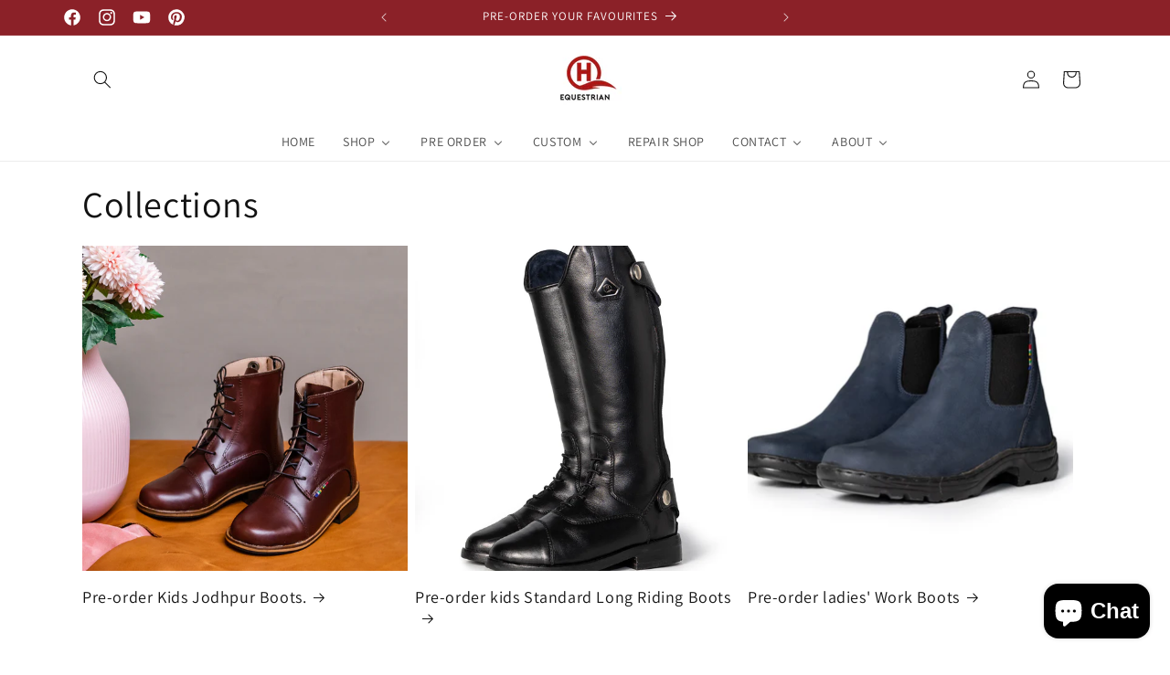

--- FILE ---
content_type: text/javascript
request_url: https://cdn.shopify.com/extensions/019a353e-c350-7740-a0df-3f5b4b051d19/bundleroot-335/assets/chunk.eae76953.js
body_size: 5453
content:
import{A as z}from"./chunk.f5588e8d.js";import{u as D}from"./chunk.ad72f7ee.js";import{c as Q}from"./chunk.e5f3b740.js";import{u as K}from"./chunk.d0b480cc.js";function q(){const v=window.mwMarketingOffersSettings.logStats,S=(c=>{const f=[];if(c)for(const[a,u]of Object.entries(c))u&&f.push(a);return f})(v),g=c=>S.includes(c),b=c=>{S.includes(c)||S.push(c)};return function(c,f=!0){f&&!g(c)&&!window.mwMarketingOffersHelper.designMode&&(fetch(`${z.logWidget}/${c}/1`,{method:"POST",headers:{"Content-Type":"application/json"}}),b(c))}}const ee=q();function te({error:v,size:S="md"}){const g=Q("text-red-600",S==="sm"&&"text-sm");return D("p",{className:g,children:v})}var G={exports:{}};/*! For license information please see index.js.LICENSE.txt */(function(v,S){(function(g,b){v.exports=b()})(self,function(){return(()=>{var g={966:(f,a)=>{Object.defineProperty(a,"__esModule",{value:!0}),a.cloneDeep=void 0,a.cloneDeep=function u(d){let y=d instanceof Array?[]:{};for(let m in d)d[m]!==null&&typeof d[m]=="object"?y[m]=u(d[m]):y[m]=d[m];return y}},989:(f,a)=>{Object.defineProperty(a,"__esModule",{value:!0}),a.classNames=void 0,a.classNames=function(...u){return u.filter(Boolean).join(" ")}},946:(f,a)=>{Object.defineProperty(a,"__esModule",{value:!0}),a.formatMoney=void 0,a.formatMoney=function(u,d,y=!1){typeof u=="string"&&(u=u.replace(".",""));let m="";const w=/\{\{\s*(\w+)\s*\}\}/,O=(d||"${{amount}}").replace(/(<([^>]+)>)/gi,"");function B(P,A=2,$=",",j="."){if(P==null||typeof P=="number"&&isNaN(P))return"0";y||(P=Number(P)/100);const N=(P=Number(P).toFixed(A)).split(".");return N[0].replace(/(\d)(?=(\d\d\d)+(?!\d))/g,`$1${$}`)+(N[1]?j+N[1]:"")}switch(O.match(w)[1]){case"amount":m=B(u,2);break;case"amount_no_decimals":m=B(u,0);break;case"amount_with_comma_separator":m=B(u,2,".",",");break;case"amount_no_decimals_with_comma_separator":m=B(u,0,".",",");break;case"amount_with_apostrophe_separator":m=B(u,2,"'")}return O.replace(w,m)}},169:(f,a,u)=>{Object.defineProperty(a,"__esModule",{value:!0}),a.getCurrencySymbol=void 0;const d=u(655).__importDefault(u(493));a.getCurrencySymbol=function(y){if(!y)return"$";if(d.default.hasOwnProperty(y))return d.default[y];try{return 0 .toLocaleString(void 0,{style:"currency",currency:y,minimumFractionDigits:0,maximumFractionDigits:0}).replace(/\d/g,"").trim()}catch{return y}}},607:(f,a,u)=>{Object.defineProperty(a,"__esModule",{value:!0}),a.themes=a.getThemeNameById=a.getThemeIdByName=a.cloneDeep=a.getCurrencySymbol=a.formatMoney=void 0;const d=u(655);var y=u(946);Object.defineProperty(a,"formatMoney",{enumerable:!0,get:function(){return y.formatMoney}});var m=u(169);Object.defineProperty(a,"getCurrencySymbol",{enumerable:!0,get:function(){return m.getCurrencySymbol}});var w=u(966);Object.defineProperty(a,"cloneDeep",{enumerable:!0,get:function(){return w.cloneDeep}});var O=u(446);Object.defineProperty(a,"getThemeIdByName",{enumerable:!0,get:function(){return O.getThemeIdByName}}),Object.defineProperty(a,"getThemeNameById",{enumerable:!0,get:function(){return O.getThemeNameById}}),a.themes=d.__importStar(u(609)),d.__exportStar(u(989),a)},446:(f,a,u)=>{Object.defineProperty(a,"__esModule",{value:!0}),a.getThemeIdByName=a.getThemeNameById=void 0;const d=u(655).__importDefault(u(609));a.getThemeNameById=function(y){return Object.keys(d.default).find(m=>d.default[m]===y)},a.getThemeIdByName=function(y){const m=Object.keys(d.default).find(w=>w.toLowerCase()===y.toLowerCase());return m?d.default[m]:void 0}},493:(f,a)=>{Object.defineProperty(a,"__esModule",{value:!0}),a.default={AED:"\u062F.\u0625",AFN:"\u060B",ALL:"L",AMD:"\u058F",ANG:"\u0192",AOA:"Kz",ARS:"$",AUD:"$",AWG:"\u0192",AZN:"\u20BC",BAM:"KM",BBD:"$",BDT:"\u09F3",BGN:"\u043B\u0432",BHD:".\u062F.\u0628",BIF:"FBu",BMD:"$",BND:"$",BOB:"$",BRL:"$",BSD:"$",BTC:"\u0E3F",BTN:"Nu.",BWP:"P",BYR:"Br",BYN:"Br",BZD:"$",CAD:"$",CDF:"FC",CHF:"CHF",CLP:"$",CNY:"\xA5",COP:"$",CRC:"\u20A1",CUC:"$",CUP:"\u20B1",CVE:"$",CZK:"K\u010D",DJF:"Fdj",DKK:"kr",DOP:"$",DZD:"\u062F\u062C",EEK:"kr",EGP:"\xA3",ERN:"Nfk",ETB:"Br",ETH:"\u039E",EUR:"\u20AC",FJD:"$",FKP:"\xA3",GBP:"\xA3",GEL:"\u20BE",GGP:"\xA3",GHC:"\u20B5",GHS:"GH\u20B5",GIP:"\xA3",GMD:"D",GNF:"FG",GTQ:"Q",GYD:"$",HKD:"$",HNL:"L",HRK:"kn",HTG:"G",HUF:"Ft",IDR:"Rp",ILS:"\u20AA",IMP:"\xA3",INR:"\u20B9",IQD:"\u0639.\u062F",IRR:"\uFDFC",ISK:"kr",JEP:"\xA3",JMD:"$",JOD:"JD",JPY:"\xA5",KES:"KSh",KGS:"\u043B\u0432",KHR:"\u17DB",KMF:"CF",KPW:"\u20A9",KRW:"\u20A9",KWD:"KD",KYD:"$",KZT:"\u043B\u0432",LAK:"\u20AD",LBP:"\xA3",LKR:"\u20A8",LRD:"$",LSL:"M",LTC:"\u0141",LTL:"Lt",LVL:"Ls",LYD:"LD",MAD:"MAD",MDL:"lei",MGA:"Ar",MKD:"\u0434\u0435\u043D",MMK:"K",MNT:"\u20AE",MOP:"$",MRO:"UM",MRU:"UM",MUR:"\u20A8",MVR:"Rf",MWK:"MK",MXN:"$",MYR:"RM",MZN:"MT",NAD:"$",NGN:"\u20A6",NIO:"$",NOK:"kr",NPR:"\u20A8",NZD:"$",OMR:"\uFDFC",PAB:"B/.",PEN:"S/.",PGK:"K",PHP:"\u20B1",PKR:"\u20A8",PLN:"z\u0142",PYG:"Gs",QAR:"\uFDFC",RMB:"\uFFE5",RON:"lei",RSD:"\u0414\u0438\u043D.",RUB:"\u20BD",RWF:"R\u20A3",SAR:"\uFDFC",SBD:"$",SCR:"\u20A8",SDG:"\u062C.\u0633.",SEK:"kr",SGD:"$",SHP:"\xA3",SLL:"Le",SOS:"S",SRD:"$",SSP:"\xA3",STD:"Db",STN:"Db",SVC:"$",SYP:"\xA3",SZL:"E",THB:"\u0E3F",TJS:"SM",TMT:"T",TND:"\u062F.\u062A",TOP:"$",TRL:"\u20A4",TRY:"\u20BA",TTD:"$",TVD:"$",TWD:"$",TZS:"TSh",UAH:"\u20B4",UGX:"USh",USD:"$",UYU:"$",UZS:"\u043B\u0432",VEF:"Bs",VND:"\u20AB",VUV:"VT",WST:"$",XAF:"FCFA",XBT:"\u0243",XCD:"$",XOF:"CFA",XPF:"\u20A3",YER:"\uFDFC",ZAR:"R",ZWD:"$"}},609:(f,a)=>{Object.defineProperty(a,"__esModule",{value:!0}),a.default={"Be Yours":1399,"Mr Parker":567,"Palo Alto":777,Abode:1918,Alchemy:657,Align:1966,Amber:2217,Andaman:1390,Area:2073,Athens:1608,Atlantic:566,Atom:1974,Aurora:1770,Automation:1664,Avatar:909,Avenue:865,Banjo:1778,Baseline:910,Bazaar:1448,Berlin:2138,Beyond:939,Blockshop:606,Blum:1839,Boost:863,Brava:2148,Broadcast:868,Bullet:1114,California:691,Cama:2204,Canopy:732,Capital:812,Cascade:859,Champion:2010,Charge:2063,Chord:1584,Colorblock:1499,Colors:757,Combine:1826,Context:870,Craft:1368,Crave:1363,Creative:1829,Creator:1922,Dawn:887,District:735,Drop:1197,Editions:457,Effortless:1743,Electro:2164,Emerge:833,Empire:838,Emporium:1854,Enterprise:1657,Envy:411,Erickson:1790,Eurus:2048,Exhibit:1828,Expanse:902,Expression:230,Fame:2101,Fashionopolism:141,Fetch:1949,Flow:801,Focal:714,Foodie:918,Forge:1492,Frame:1716,Fresh:908,Gain:2077,Galleria:851,Gem:2222,Grid:718,Habitat:1581,Handmade:1791,Highlight:903,Honey:2160,Huge:2158,Icon:686,Impact:1190,Impulse:857,Influence:1536,Ira:790,Kairo:1843,Kingdom:725,Label:773,Launch:793,Local:1651,Loft:846,Lorenza:798,Lute:2171,Maker:765,Mandolin:1696,Maranello:2186,Marble:1907,Masonry:450,Mavon:1979,Minion:1571,Mode:1578,Modular:849,Modules:1795,Mojave:1497,Momentum:1600,Monaco:2125,Mono:1818,Motion:847,Neat:1878,North:1460,Nostalgia:2175,Origin:1841,Pacific:705,Paper:1662,Parallax:688,Pipeline:739,Portland:1924,Prestige:855,Providence:587,Publisher:1864,Pursuit:1654,Reformation:1762,Refresh:1567,Responsive:304,Retina:601,Ride:1500,Roam:1777,Sahara:1926,Sense:1356,Shapes:1535,Showcase:677,ShowTime:687,Spark:911,Split:842,Spotlight:1891,Startup:652,Stiletto:1621,Stockholm:1405,Stockmart:2105,Story:864,Streamline:872,Studio:1431,Sunrise:57,Sydney:2117,Symmetry:568,Taiga:1751,Tailor:1457,Taste:1434,Testament:623,Unicorn:2264,Upscale:1754,Urge:2213,Vantage:459,Venue:836,Viola:1701,Vision:2053,Vivid:2285,Warehouse:871,Whisk:1819,Woodstock:2239,Xclusive:2221,Xtra:1609,Yuva:1615,Zest:1611}},655:(f,a,u)=>{u.r(a),u.d(a,{__extends:()=>y,__assign:()=>m,__rest:()=>w,__decorate:()=>O,__param:()=>B,__metadata:()=>P,__awaiter:()=>A,__generator:()=>$,__createBinding:()=>j,__exportStar:()=>N,__values:()=>x,__read:()=>F,__spread:()=>I,__spreadArrays:()=>k,__await:()=>T,__asyncGenerator:()=>H,__asyncDelegator:()=>U,__asyncValues:()=>W,__makeTemplateObject:()=>V,__importStar:()=>Y,__importDefault:()=>Z,__classPrivateFieldGet:()=>X,__classPrivateFieldSet:()=>J});var d=function(e,t){return(d=Object.setPrototypeOf||{__proto__:[]}instanceof Array&&function(o,n){o.__proto__=n}||function(o,n){for(var r in n)n.hasOwnProperty(r)&&(o[r]=n[r])})(e,t)};function y(e,t){function o(){this.constructor=e}d(e,t),e.prototype=t===null?Object.create(t):(o.prototype=t.prototype,new o)}var m=function(){return(m=Object.assign||function(e){for(var t,o=1,n=arguments.length;o<n;o++)for(var r in t=arguments[o])Object.prototype.hasOwnProperty.call(t,r)&&(e[r]=t[r]);return e}).apply(this,arguments)};function w(e,t){var o={};for(var n in e)Object.prototype.hasOwnProperty.call(e,n)&&t.indexOf(n)<0&&(o[n]=e[n]);if(e!=null&&typeof Object.getOwnPropertySymbols=="function"){var r=0;for(n=Object.getOwnPropertySymbols(e);r<n.length;r++)t.indexOf(n[r])<0&&Object.prototype.propertyIsEnumerable.call(e,n[r])&&(o[n[r]]=e[n[r]])}return o}function O(e,t,o,n){var r,s=arguments.length,i=s<3?t:n===null?n=Object.getOwnPropertyDescriptor(t,o):n;if(typeof Reflect=="object"&&typeof Reflect.decorate=="function")i=Reflect.decorate(e,t,o,n);else for(var p=e.length-1;p>=0;p--)(r=e[p])&&(i=(s<3?r(i):s>3?r(t,o,i):r(t,o))||i);return s>3&&i&&Object.defineProperty(t,o,i),i}function B(e,t){return function(o,n){t(o,n,e)}}function P(e,t){if(typeof Reflect=="object"&&typeof Reflect.metadata=="function")return Reflect.metadata(e,t)}function A(e,t,o,n){return new(o||(o=Promise))(function(r,s){function i(h){try{M(n.next(h))}catch(l){s(l)}}function p(h){try{M(n.throw(h))}catch(l){s(l)}}function M(h){var l;h.done?r(h.value):(l=h.value,l instanceof o?l:new o(function(_){_(l)})).then(i,p)}M((n=n.apply(e,t||[])).next())})}function $(e,t){var o,n,r,s,i={label:0,sent:function(){if(1&r[0])throw r[1];return r[1]},trys:[],ops:[]};return s={next:p(0),throw:p(1),return:p(2)},typeof Symbol=="function"&&(s[Symbol.iterator]=function(){return this}),s;function p(M){return function(h){return function(l){if(o)throw new TypeError("Generator is already executing.");for(;i;)try{if(o=1,n&&(r=2&l[0]?n.return:l[0]?n.throw||((r=n.return)&&r.call(n),0):n.next)&&!(r=r.call(n,l[1])).done)return r;switch(n=0,r&&(l=[2&l[0],r.value]),l[0]){case 0:case 1:r=l;break;case 4:return i.label++,{value:l[1],done:!1};case 5:i.label++,n=l[1],l=[0];continue;case 7:l=i.ops.pop(),i.trys.pop();continue;default:if(!((r=(r=i.trys).length>0&&r[r.length-1])||l[0]!==6&&l[0]!==2)){i=0;continue}if(l[0]===3&&(!r||l[1]>r[0]&&l[1]<r[3])){i.label=l[1];break}if(l[0]===6&&i.label<r[1]){i.label=r[1],r=l;break}if(r&&i.label<r[2]){i.label=r[2],i.ops.push(l);break}r[2]&&i.ops.pop(),i.trys.pop();continue}l=t.call(e,i)}catch(_){l=[6,_],n=0}finally{o=r=0}if(5&l[0])throw l[1];return{value:l[0]?l[1]:void 0,done:!0}}([M,h])}}}function j(e,t,o,n){n===void 0&&(n=o),e[n]=t[o]}function N(e,t){for(var o in e)o==="default"||t.hasOwnProperty(o)||(t[o]=e[o])}function x(e){var t=typeof Symbol=="function"&&Symbol.iterator,o=t&&e[t],n=0;if(o)return o.call(e);if(e&&typeof e.length=="number")return{next:function(){return e&&n>=e.length&&(e=void 0),{value:e&&e[n++],done:!e}}};throw new TypeError(t?"Object is not iterable.":"Symbol.iterator is not defined.")}function F(e,t){var o=typeof Symbol=="function"&&e[Symbol.iterator];if(!o)return e;var n,r,s=o.call(e),i=[];try{for(;(t===void 0||t-- >0)&&!(n=s.next()).done;)i.push(n.value)}catch(p){r={error:p}}finally{try{n&&!n.done&&(o=s.return)&&o.call(s)}finally{if(r)throw r.error}}return i}function I(){for(var e=[],t=0;t<arguments.length;t++)e=e.concat(F(arguments[t]));return e}function k(){for(var e=0,t=0,o=arguments.length;t<o;t++)e+=arguments[t].length;var n=Array(e),r=0;for(t=0;t<o;t++)for(var s=arguments[t],i=0,p=s.length;i<p;i++,r++)n[r]=s[i];return n}function T(e){return this instanceof T?(this.v=e,this):new T(e)}function H(e,t,o){if(!Symbol.asyncIterator)throw new TypeError("Symbol.asyncIterator is not defined.");var n,r=o.apply(e,t||[]),s=[];return n={},i("next"),i("throw"),i("return"),n[Symbol.asyncIterator]=function(){return this},n;function i(_){r[_]&&(n[_]=function(C){return new Promise(function(R,E){s.push([_,C,R,E])>1||p(_,C)})})}function p(_,C){try{(R=r[_](C)).value instanceof T?Promise.resolve(R.value.v).then(M,h):l(s[0][2],R)}catch(E){l(s[0][3],E)}var R}function M(_){p("next",_)}function h(_){p("throw",_)}function l(_,C){_(C),s.shift(),s.length&&p(s[0][0],s[0][1])}}function U(e){var t,o;return t={},n("next"),n("throw",function(r){throw r}),n("return"),t[Symbol.iterator]=function(){return this},t;function n(r,s){t[r]=e[r]?function(i){return(o=!o)?{value:T(e[r](i)),done:r==="return"}:s?s(i):i}:s}}function W(e){if(!Symbol.asyncIterator)throw new TypeError("Symbol.asyncIterator is not defined.");var t,o=e[Symbol.asyncIterator];return o?o.call(e):(e=x(e),t={},n("next"),n("throw"),n("return"),t[Symbol.asyncIterator]=function(){return this},t);function n(r){t[r]=e[r]&&function(s){return new Promise(function(i,p){(function(M,h,l,_){Promise.resolve(_).then(function(C){M({value:C,done:l})},h)})(i,p,(s=e[r](s)).done,s.value)})}}}function V(e,t){return Object.defineProperty?Object.defineProperty(e,"raw",{value:t}):e.raw=t,e}function Y(e){if(e&&e.__esModule)return e;var t={};if(e!=null)for(var o in e)Object.hasOwnProperty.call(e,o)&&(t[o]=e[o]);return t.default=e,t}function Z(e){return e&&e.__esModule?e:{default:e}}function X(e,t){if(!t.has(e))throw new TypeError("attempted to get private field on non-instance");return t.get(e)}function J(e,t,o){if(!t.has(e))throw new TypeError("attempted to set private field on non-instance");return t.set(e,o),o}}},b={};function c(f){if(b[f])return b[f].exports;var a=b[f]={exports:{}};return g[f](a,a.exports,c),a.exports}return c.d=(f,a)=>{for(var u in a)c.o(a,u)&&!c.o(f,u)&&Object.defineProperty(f,u,{enumerable:!0,get:a[u]})},c.o=(f,a)=>Object.prototype.hasOwnProperty.call(f,a),c.r=f=>{typeof Symbol<"u"&&Symbol.toStringTag&&Object.defineProperty(f,Symbol.toStringTag,{value:"Module"}),Object.defineProperty(f,"__esModule",{value:!0})},c(607)})()})})(G);var re=G.exports;const ne="Stars",oe="Stars__Rating",ae="Stars__Wrapper",ie="Stars__Count",le="Stars--small",L={Stars:ne,Rating:oe,Wrapper:ae,Count:ie,small:le};function ue({value:v,size:S="medium",count:g}){const{common_settings:b}=K(),c=b.review;if(!v||!c.enable)return null;const f=v*20,a=D("div",{className:re.classNames(L.Stars,S==="small"&&L.small),children:D("span",{className:L.Rating,style:{width:`${f}%`,maskImage:`url("data:image/svg+xml,%3Csvg viewBox='0 0 17 17' fill='none' xmlns='http://www.w3.org/2000/svg'%3E%3Cpath d='M7.87187 2.76628C8.06487 2.22358 8.16136 1.95223 8.3033 1.87622C8.42618 1.81042 8.57382 1.81042 8.6967 1.87622C8.83863 1.95223 8.93513 2.22358 9.12813 2.76628L10.4468 6.47435L14.2893 6.65089C14.8214 6.67534 15.0874 6.68756 15.2004 6.79621C15.2984 6.89039 15.3443 7.02643 15.3234 7.16071C15.2993 7.31562 15.095 7.48649 14.6864 7.82822L11.65 10.368L12.6731 14.2476C12.8158 14.7885 12.8871 15.0589 12.8144 15.2009C12.7515 15.3238 12.6317 15.4076 12.4947 15.4245C12.3364 15.4441 12.1068 15.2843 11.6477 14.9648L8.5 12.7744L5.3523 14.9648C4.89316 15.2843 4.66359 15.4441 4.50534 15.4245C4.36827 15.4076 4.24851 15.3238 4.18558 15.2009C4.11292 15.0589 4.18424 14.7885 4.32688 14.2476L5.35 10.368L2.3136 7.82822C1.90503 7.48649 1.70075 7.31562 1.67662 7.16071C1.65571 7.02643 1.7016 6.89039 1.79957 6.79621C1.9126 6.68756 2.17864 6.67534 2.71072 6.65089L6.55319 6.47435L7.87187 2.76628Z' fill='currentColor'/%3E%3C/svg%3E%0A")`}})}),u=g!==void 0?D("div",{className:L.Count,children:["(",g,")"]}):null;return D("div",{className:L.Wrapper,children:[a,u]})}function ce(v,S){const{common_settings:g,translations:b}=K();if(!g.tweaks.display_in_stock_status)return null;const c=v==null?void 0:v.find(f=>f.value===S);return c!=null&&c.disabled?D("span",{className:"text-color-negative sold-out-label",children:b.bundle_sold_out_label}):c!=null&&c.available&&(c!=null&&c.not_in_stock)?D("span",{className:"text-color-positive continue_selling",children:b.bundle_continue_selling}):c!=null&&c.available?D("span",{className:"text-color-positive available-label",children:b.bundle_available_label}):null}export{te as I,ue as S,ee as t,ce as u};


--- FILE ---
content_type: text/javascript
request_url: https://cdn.shopify.com/extensions/019a353e-c350-7740-a0df-3f5b4b051d19/bundleroot-335/assets/chunk.64490cdf.js
body_size: -576
content:
import{u as o}from"./chunk.ad72f7ee.js";function r(){return o("svg",{viewBox:"0 0 20 20",fill:"none",xmlns:"http://www.w3.org/2000/svg",children:o("path",{d:"M5 10h10",stroke:"currentColor"})})}export{r as M};


--- FILE ---
content_type: text/javascript
request_url: https://cdn.shopify.com/extensions/019a353e-c350-7740-a0df-3f5b4b051d19/bundleroot-335/assets/chunk.e5f3b740.js
body_size: -500
content:
import{d as a,y as c}from"./chunk.ad72f7ee.js";function s(...n){return n.filter(Boolean).join(" ")}function i(n,e){return`${n}${e.charAt(0).toUpperCase()}${e.slice(1)}`}function u(n){const[e,r]=a(!1);return c(()=>{const t=window.matchMedia(n);r(t.matches);const o=()=>r(t.matches);return t.addEventListener("change",o),()=>t.removeEventListener("change",o)},[n]),e}export{s as c,u,i as v};


--- FILE ---
content_type: text/javascript
request_url: https://cdn.shopify.com/extensions/019a353e-c350-7740-a0df-3f5b4b051d19/bundleroot-335/assets/chunk.96cdcbc7.js
body_size: -260
content:
import{u as t}from"./chunk.ad72f7ee.js";import{c}from"./chunk.e5f3b740.js";function p(){return t("svg",{viewBox:"0 0 20 20",xmlns:"http://www.w3.org/2000/svg",children:t("path",{d:"M7.229 1.173a9.25 9.25 0 1011.655 11.412 1.25 1.25 0 10-2.4-.698 6.75 6.75 0 11-8.506-8.329 1.25 1.25 0 10-.75-2.385z",fill:"currentColor"})})}const h="Button",B="Button__FullWidth",m="Button--loading",b="Button__Text",f="Button--disabled",g="Button__Spinner",x="Button--spin",n={Button:h,FullWidth:B,loading:m,Text:b,disabled:f,Spinner:g,spin:x};function _({disabled:i,loading:l,children:o,fullWidth:a,onClick:d,style:e}){const r=c(a&&n.FullWidth,n.Button,(i||l)&&n.disabled,l&&n.loading),s=l&&t("span",{className:n.Spinner,children:t(p,{})}),u=o&&t("span",{className:n.Text,children:o});return t("button",{"aria-busy":l,disabled:i||l,className:r,style:e,onClick:d,children:[s,u]})}export{_ as B};


--- FILE ---
content_type: text/javascript
request_url: https://cdn.shopify.com/extensions/019a353e-c350-7740-a0df-3f5b4b051d19/bundleroot-335/assets/chunk.b937aaab.js
body_size: 812
content:
var y=Object.defineProperty;var F=(s,t,e)=>t in s?y(s,t,{enumerable:!0,configurable:!0,writable:!0,value:e}):s[t]=e;var h=(s,t,e)=>(F(s,typeof t!="symbol"?t+"":t,e),e);import{l as p,_ as S}from"./chunk.8e918269.js";import{K as M,u as E,z as b,E as k,P as D}from"./chunk.ad72f7ee.js";let R,o,O,N=(async()=>{o=(e=>(e.BOGO_OFFER="mw-bogo-offer",e.BUILD_OFFER="mw-build-offer",e.BUNDLE_OFFER="mw-bundle-offer",e.BUNDLE_PRODUCT_OFFER="mw-bundle-product",e.CROSS_SELL_OFFERS="mw-crossell-block",e.MARKETING_OFFERS="mw-offers-dialog",e.PRODUCT_ADDONS_OFFER="mw-product-addons",e.PRODUCTS_IN_BUNDLE_OFFER="mw-products-in-bundle",e.TIER_PRICES_OFFER="mw-tier-prices",e.VOLUME_BUNDLE_OFFER="mw-volume-bundle",e.BXGY_SAME_PRODUCT="mw-bxgy-same-product",e))(o||{}),O=M(null);function s({children:e,settings:a}){return E(O.Provider,{value:a,children:e})}const t=b(()=>S(()=>import("./chunk.414bcb8a.js"),[]));R=class{constructor(e,a,w){h(this,"elementName");h(this,"children");h(this,"widgetType","bundle");this.elementName=e,this.children=a,w&&(this.widgetType=w),this.defineElement()}createElement(){const e=this.children,a=this.widgetType,w=this.elementName;return class extends HTMLElement{async connectedCallback(){if(await window.mwHelpersReady,!window.mwMarketingOffersHelper||!window.mwMarketingOffersHelper.ready||!window.mwMarketingOffersSettings){p.warn("mwMarketingOffersHelper object is missing");return}const c=await(async()=>{var g,l,d,m;await window.mwHelpersReady;const n=((g=window.mwMarketingOffersSettings.common_settings.bundle_offer)==null?void 0:g.widgets_loading_strategy)||((l=window.mwMarketingOffersSettings.common_settings.tweaks)==null?void 0:l.widgets_loading_strategy),i=((d=window.mwMarketingOffersSettings.common_settings.bundle_offer)==null?void 0:d.widgets_lazy_loading_threshold)||((m=window.mwMarketingOffersSettings.common_settings.tweaks)==null?void 0:m.widgets_lazy_loading_threshold),r=()=>n||"LAZY",_=()=>{const f=Math.max(100,window.innerHeight/5);return isNaN(i)?f:i};return{type:r(),threshold:_()}})();if(await(async()=>!([o.PRODUCT_ADDONS_OFFER,o.BUNDLE_PRODUCT_OFFER,o.MARKETING_OFFERS].includes(w)||c.type==="DEFAULT"))()){const n=new IntersectionObserver(i=>{i.forEach(r=>{r.isIntersecting&&(this.render(),n.disconnect())})},{root:null,rootMargin:`${c.threshold}px`});n.observe(this)}else this.render()}async render(){var m,f;await window.mwHelpersReady;const c=this.attachShadow({mode:"open"}),n=document.createElement("link"),i=document.createElement("div"),r=document.createElement("style"),_=this.dataset.settings,g=_?JSON.parse(_):null,l=a==="upsell"?"styles":"bundle_styles",d=window.mwMarketingOffersSettings.common_settings[l].mode==="custom"&&window.mwMarketingOffersSettings.common_settings[l].custom_css||"";if(n.rel="stylesheet",n.href=window.mwMarketingOffersHelper.stylesheet,c.append(n,i),r.textContent=window.mwMarketingOffersHelper.theme,d){const u=document.createElement("style");u.textContent=d,(m=this.shadowRoot)==null||m.append(u)}(f=this.shadowRoot)==null||f.prepend(r),k(E(D,{fallback:null,children:E(t,{children:E(s,{settings:g,children:e(this)})})}),i)}}}defineElement(){(async()=>{try{await window.mwHelpersReady,customElements.get(this.elementName)||customElements.define(this.elementName,this.createElement())}catch{p.error("MW Bundles: Error defining custom element")}})()}}})();export{R as W,N as __tla,o as a,O as b};


--- FILE ---
content_type: text/javascript
request_url: https://cdn.shopify.com/extensions/019a353e-c350-7740-a0df-3f5b4b051d19/bundleroot-335/assets/collect-offers.js
body_size: 1633
content:
(async function(){var L,$,P,S,A,I;const g=window.mwMarketingOffersLiquidData.config,w="MW Bundles:";if(!g||!g.settings){console.log("mws_bundle: config or config.settings not found.");return}const y=((L=g.storefront_token)==null?void 0:L.token)||void 0,D=window.mwMarketingOffersLiquidData.dateNow,O=window.mwMarketingOffersLiquidData.targetCollectionHandles,M=window.mwMarketingOffersLiquidData.targetCollectionIds,c=[],q=[],u=g.settings,v=Shopify.locale,N=/^([a-zA-Z]+)\-[a-zA-Z]+/,R=($=v.match(N))==null?void 0:$[1];let _=null;for(let t in u.translations){if(t===v){_=u.translations[t];break}t===R&&(_=u.translations[t])}_===null&&(_=u.translations.en),window.mwMarketingOffersSettings={...u,logStats:g.widget_stats||void 0,storefrontApiToken:y,selectors:window.mwMarketingOffersThemeData.selectors,translations:_,identifier:window.mwMarketingOffersLiquidData.identifier};function b(t){return t.replace(/-./g,e=>e[1].toUpperCase())}const a={handle:window.mwMarketingOffersLiquidData.productHandle,id:window.mwMarketingOffersLiquidData.productId,image_src:window.mwMarketingOffersLiquidData.imageSrc,product_id:window.mwMarketingOffersLiquidData.productId,sort_order:0,status:"ACTIVE",targeting_type:"product",title:window.mwMarketingOffersLiquidData.productTitle,valid:!0,variant:null},d=window.mwMarketingOffersLiquidData.offers.filter(t=>{const e=new Date(t.active_dates.start),o=new Date(t.active_dates.start);return e>D||t.end_date_enabled&&o<D?!1:t.type==="cross_sell"&&t.placement==="CART"||t.type==="bundle"&&t.sub_type==="PRODUCT"&&t.parent_product_id===window.mwMarketingOffersLiquidData.productId?!0:t.items.some(r=>r.target.targeting_type==="product"&&r.target.product_id!==window.mwMarketingOffersLiquidData.productId?!1:r.target.targeting_type==="condition"?O.includes(r.target.conditions[0].value):r.target.targeting_type==="collection"?M.includes(r.target.collection_id.toString()):!0)}).map(t=>{if(t.is_short){for(const e of t.items)e.offers=t.common_offers;delete t.is_short,delete t.common_offers}for(let e=t.items.length-1;e>=0;e--){const o=t.items[e];if(t.type==="cross_sell"&&t.placement==="CART"&&o.target.targeting_type==="product"&&o.target.product_id!==window.mwMarketingOffersLiquidData.productId){for(const r of o.offers)r.targeting_type==="condition"&&r.conditions[0].operator==="equals"&&c.push(r.conditions[0].value);continue}if(t.type==="cross_sell"&&t.placement==="CART"&&o.target.targeting_type==="condition"&&o.target.conditions[0].operator==="equals"){c.push(o.target.conditions[0].value);for(const r of o.offers)r.targeting_type==="condition"&&r.conditions[0].operator==="equals"&&c.push(r.conditions[0].value);continue}if(o.target.targeting_type==="product"&&o.target.product_id===window.mwMarketingOffersLiquidData.productId||o.target.targeting_type==="condition"&&o.target.conditions[0].operator==="equals"&&O.includes(o.target.conditions[0].value)||o.target.targeting_type==="collection"&&M.includes(o.target.collection_id.toString())){o.id=mainProduct==null?void 0:mainProduct.id,o.target={...a,variant:o.target.variant||null};for(const r of o.offers)r.targeting_type==="condition"&&r.conditions[0].operator==="equals"&&c.push(r.conditions[0].value);continue}t.sub_type!=="ADDONS"&&t.items.splice(e,1)}return t});d.length>0&&d.forEach(t=>{t.type!=="cross_sell"&&t.placement!=="CART"&&q.push(t)});const k=new Map;q.forEach(t=>{t.items.forEach(e=>{e.offers.forEach(o=>{k.has(o.id)||k.set(o.id,o)})})});const E=Array.from(k.values()),C=c.filter((t,e,o)=>o.indexOf(t)===e);async function x(){if(y){async function t(o){var i;let r=[],n=null,f=!0;for(;f;){const l=`
              query getCollection($handle: String!, $cursor: String) @inContext(country: ${Shopify.country}) {
                collection(handle: $handle) {
                  products(first: 250, after: $cursor) {
                    pageInfo {
                      hasNextPage
                      endCursor
                    }
                    nodes {
                      id
                      title
                      handle
                    }
                  }
                }
              }
            `,p=await fetch(`https://${window.mwMarketingOffersLiquidData.domain}/api/2025-01/graphql.json`,{method:"POST",headers:{"Content-Type":"application/json","X-Shopify-Storefront-Access-Token":y},body:JSON.stringify({query:l,variables:{handle:o,cursor:n}})}),{data:s}=await p.json(),h=(i=s==null?void 0:s.collection)==null?void 0:i.products;if(!h)break;r=r.concat(h.nodes),f=h.pageInfo.hasNextPage,n=h.pageInfo.endCursor}return r}const e={};for(const o of c)e[b(o)]={products:{nodes:await t(o)}};return e}else{const t=await fetch(`${u.app_url}/front/${window.mwMarketingOffersLiquidData.domain}/storefront/collection/products`,{method:"POST",headers:{"Content-Type":"application/json"},body:JSON.stringify({collection_handles:C})}),{data:e}=await t.json();return e}}const T=C.length>0?await x():{};for(const t of d)for(const e of t.items){const o=[];for(const[r,n]of e.offers.entries())if(n.targeting_type==="condition"){const f=(S=T[b(n.conditions[0].value)])==null?void 0:S.products.nodes.map(i=>({id:Number(i.id.replace(/\D/g,"")),handle:i.handle,title:i.title,product_id:Number(i.id.replace(/\D/g,"")),status:"ACTIVE",targeting_type:"product",sort_order:0,valid:!0,variant:null})).slice(0,Math.min((P=t.settings)==null?void 0:P.products_to_display,20));o.push(...f)}else o.push(n);e.offers=o}for(const t of d)if(!(t.type!=="cross_sell"||t.placement!=="CART"))for(const e of t.items){if(e.target.targeting_type!=="condition")continue;const o=b(e.target.conditions[0].value),r=((I=(A=T[o])==null?void 0:A.products)==null?void 0:I.nodes)||[],n=r.some(i=>Number(i.id.replace(/\D/g,""))===(mainProduct==null?void 0:mainProduct.id)),f=!t.items.some(i=>i.target.targeting_type==="product"&&i.target.product_id===(mainProduct==null?void 0:mainProduct.id));n&&f&&t.items.push({id:mainProduct==null?void 0:mainProduct.id,offers:e.offers,target:{...a,variant:null}});for(const i of E){const l=r.find(s=>Number(s.id.replace(/\D/g,""))===i.product_id);if(!l)continue;const p=Number(l.id.replace(/\D/g,""));t.items.some(s=>s.target.targeting_type==="product"&&s.target.product_id===p)||t.items.push({id:p,offers:e.offers,target:{id:p,handle:l.handle,title:l.title,product_id:p,status:"ACTIVE",targeting_type:"product",sort_order:0,valid:!0,variant:null}})}}for(const t of d)t.type==="cross_sell"&&t.placement==="CART"&&(t.items=t.items.filter(e=>e.target.targeting_type!=="condition"));window.mwMarketingOffersLiquidData.productHandleMap;const m=d.some(({type:t,trigger_type:e})=>t==="bundle"&&e==="BUNDLE_PRODUCT"),U=d.sort((t,e)=>t.settings.priority>e.settings.priority?1:-1).reduce((t,e)=>{switch(e.type){case"upsell":{t.upsell.push(e);break}case"cross_sell":{t.cross_sell.push(e);break}case"volume":{if(m){console.warn(`${w} Volume Discounts offer "${e.name}" was hidden because the product "${a.title}" is part of the Grouped Products.`);break}t.volume_offers.push(e);break}case"tier":{if(m){console.warn(`${w} Tiered Pricing Table offer "${e.name}" was hidden because the product "${a.title}" is part of the Grouped Products.`);break}t.tier_offers.push(e);break}case"bxgy_same":{if(m){console.warn(`${w} Buy X Get Y (same product) offer "${e.name}" was hidden because the product "${a.title}" is part of the Grouped Products.`);break}t.bxgy_same.push(e);break}case"bundle":{if(e.sub_type==="PRODUCT"&&(mainProduct!==null&&e.parent_product_id===window.mwMarketingOffersLiquidData.productId?t.bundle_product=e:["OFFER_PRODUCTS","SPECIFIC_PRODUCTS"].includes(e.trigger_type)&&(e.parent_product_id===window.mwMarketingOffersLiquidData.productId?bundle_product=e:t.bundle_components.push(e))),e.sub_type==="BXGY"&&t.bxgy_offers.push(e),e.sub_type==="ADDONS"){if(m){console.warn(`${w} Add-ons offer "${e.name}" was hidden because the product "${a.title}" is part of the Grouped Products.`);break}if(e.items.length>0&&e.items[0].offers.some(o=>o.product_id===window.mwMarketingOffersLiquidData.productId&&o.discounted)){console.warn(`${w} Add-ons offer "${e.name}" was hidden because the product "${a.title}" is main product.`);break}t.product_addons.push(e)}e.sub_type==="GENERAL"&&t.bundle_offers.push(e),e.sub_type==="PRODUCTS_IN_BUNDLE"&&t.bundle_components.push(e);break}}return t},{bundle_components:[],bundle_offers:[],bundle_product:null,bxgy_offers:[],cross_sell:[],upsell:[],product_addons:[],volume_offers:[],tier_offers:[],bxgy_same:[]}),G=window.mwMarketingOffersHelper??{};window.mwMarketingOffersHelper={...G,product:mainProduct,productMap:new Map,offers:U},window.mwMarketingOffersHelper.ready=!0,window.__resolveHelpers()})();


--- FILE ---
content_type: text/javascript
request_url: https://cdn.shopify.com/extensions/019a353e-c350-7740-a0df-3f5b4b051d19/bundleroot-335/assets/chunk.84ca796a.js
body_size: 3380
content:
import{d as k,q as x,T as He,y as O,u as e,z as Re,P as Le}from"./chunk.ad72f7ee.js";import{u as q}from"./chunk.d0b480cc.js";import{I as F,S as G,u as qe,t as K}from"./chunk.eae76953.js";import{u as Ee,M as j,P as ze}from"./chunk.259715ef.js";import{n as De,o as Y,d as Qe,p as $e,c as Z,u as ee,C as Ue,e as te,g as je}from"./chunk.e8b8e83a.js";import{l as Je,_ as Be}from"./chunk.8e918269.js";import{c as We}from"./chunk.e5f3b740.js";import{A as ae,g as Xe,__tla as Fe}from"./chunk.f5588e8d.js";import{n as Ge}from"./chunk.5758d41e.js";import{u as ie,L as ne}from"./chunk.c9796024.js";import{B as le}from"./chunk.96cdcbc7.js";import{Q as re}from"./chunk.bfd67d3f.js";import{S as se}from"./chunk.4dd00b6f.js";import{S as oe}from"./chunk.783a1069.js";import"./chunk.f4f04206.js";import"./chunk.75dc9caa.js";import"./chunk.64490cdf.js";let de,Ke=Promise.all([(()=>{try{return Fe}catch{}})()]).then(async()=>{function ce(t){if(typeof t!="string")return!1;try{return JSON.parse(t),!0}catch{return!1}}function me(){const[t,a]=k([]);return{getOffers:x(async r=>{const c=r.map(i=>i.product_id),n=r.map(i=>i.variant_id),o=window.mwMarketingOffersHelper.offers.upsell.concat(window.mwMarketingOffersHelper.offers.cross_sell).filter(({placement:i})=>i==="CART").map(i=>{const p=i.items.filter(({target:m})=>!!(n.includes(m.id)||m.id===m.product_id&&c.includes(m.id)));return{...i,items:p}}).filter(i=>i.items.length>0);await Promise.all(o.map(De));const d=Y.transform.bind(Y);let s=o.map(d);return s=r.length>1?s.filter(({type:i})=>i!=="upsell"):s,a(s),s},[]),offers:t}}function pe(t){const{options:a}=Qe(),{log:r}=$e(),{getOffers:c,offers:n}=me(),[o,d]=k(!1),[s,i]=k(null),[p,m]=k(0),[_,f]=k(()=>t.items&&t.items.length>1),g=n.flatMap(b=>b.css_classes),u=He(()=>t.items&&t.items.length>0?t.items:[t],[t]),l=u[0],w=l.quantity,v={id:l.variant_id,image:l.image,title:l.variant_options[0]},y={id:l.id,title:l.title,image:l.image,variants:{[l.variant_id]:{id:l.id,title:l.variant_options[0],image:l.image}},bundleOfferId:null},[P,A]=k(v.id),[N,S]=k([{id:v.id,image:v.image||y.image,type:"main"}]),R=x((b,I,H,$)=>{if($==="upsell"){const z=N.findIndex(({type:D})=>D==="main"),L={id:b,image:I,type:"main"};S(D=>Z(D,{[z]:{$set:L}}))}else{const z={id:b,image:I,type:"secondary"};S(L=>Z(L,{$push:[z]}))}A(b),a!=null&&a.onAddToCart&&(a==null||a.onAddToCart({id:b,quantity:H},$))},[a,N]),M=x(()=>{location.href="/cart"},[]),V=x(()=>{d(!1),a!=null&&a.onClose&&a.onClose()},[a]),h=x(b=>{m(b)},[]),C=x(()=>{try{a!=null&&a.onOpen&&a.onOpen(v.id,w),d(!0)}catch{console.warn("Error adding to cart")}},[v.id,a,w]);return O(()=>{!_&&t.items&&t.items.length>1&&f(!0)},[t.items,_]),O(()=>{(async()=>{const b=await c(u);b&&b.length>0&&await C()})()},[c,u,C]),O(()=>{if(!o)return;async function b(){const I=await r({offers:n.map(({id:H})=>H)});i(I)}b()},[o,r,n]),{hasMultipleItems:_,offers:n,addedVariants:N,lastAddedVariantId:P,open:o,offset:p,popupId:s,updatingPrices:!1,css_classes:g,handleAction:R,handleModalClose:V,handleModalScroll:h,handleRedirectToCart:M}}const ue="Offer",_e="Offer__Heading",fe="Offer__Description",ge="Offer--styleSlider",Q={Offer:ue,Heading:_e,Description:fe,styleSlider:ge};function he({title:t,description:a,appearance:r="list",children:c}){const n=We(Q.Offer,r==="slider"&&Q.styleSlider),o=t&&e("p",{className:Q.Heading,children:t}),d=a&&e("p",{className:Q.Description,children:a});return e("div",{className:n,children:[o,d,c]})}function J({action:t,title:a,type:r,variants:c,multiple:n,offer_id:o,rating:d,rating_count:s},i){const p=c[0],[m,_]=k(1),f=q(),[g,u]=k(t.disabled),[l,w]=k(String(p.id)),[v,y]=k(t.label),{loading:P,post:A,error:N,data:S}=ee(ae.shopifyCartAdd,{cachePolicy:Ue.NO_CACHE}),{loading:R,post:M}=ee(ae.shopifyCartUpdate),{popupId:V}=Ee(),h=c.find(({id:T})=>String(T)===l),C=(h==null?void 0:h.image_src_2x)??null,b=(h==null?void 0:h.price)??0,I=C||Ge,H=c.map(({id:T,title:U,available:X,not_in_stock:Me,url:Ve})=>({label:U,value:String(T),available:X,not_in_stock:Me,url:Ve,disabled:!X})),$=x(T=>_(T),[]),z=x(T=>w(T),[]),L=x(()=>{t.onAction(Number(l),C,m,r),r==="upsell"&&y(f.translations.upsell_added_to_cart_button),r==="cross_sell"&&(u(!0),y(f.translations.cross_sell_added_to_cart_button),setTimeout(()=>{y(t.label),u(!1)},3e3))},[t,r,l,C,m,f.translations]),D=x(async()=>{r==="upsell"&&typeof i<"u"&&await M({updates:{[i]:0}});try{const T=await A({items:[{id:l,quantity:m,properties:{_mw_marketing_offers_offer_id:`${o}/${V}`,_mw_skip_pop_up:"true"}}],sections:window.mwMarketingOffersHelper.themeSections}),U=await Xe();await U.setState(T),await U.open()}catch{Je.error("Error adding to cart")}L()},[r,A,l,m,o,V,L,M,i]);return O(()=>{y(t.label)},[t.label]),O(()=>{u(t.disabled)},[t.disabled]),{title:a,type:r,variants:H,variantId:l,quantity:m,image:I,price:b,url:h==null?void 0:h.url,multiple:n,available:h==null?void 0:h.available,rating:d,rating_count:s,action:{label:v,loading:P||R,error:N&&(S==null?void 0:S.description),disabled:g},handleAction:D,handleQuantityChange:$,handleVariantChange:z}}const be="Thumbnail",we="Thumbnail__Image",B={Thumbnail:be,Image:we};function W({src:t,alt:a}){return e("div",{className:B.Thumbnail,children:e("img",{className:B.Image,src:t,alt:a,loading:"lazy"})})}const ye="ProductList__Item",ve={Item:ye};function ke({offerItem:t,parentVariantId:a,updatingPrice:r}){var I;const{translations:c,common_settings:n}=q(),o=ie(),{formatCurrency:d}=te(),{action:s,title:i,variants:p,variantId:m,quantity:_,image:f,price:g,multiple:u,rating:l,rating_count:w,handleAction:v,handleQuantityChange:y,handleVariantChange:P}=J(t,a),A=p.length>1&&e("div",{className:"flex",children:e(ne,{label:c.common_variant_select_label,id:o,children:e(se,{id:o,value:m,options:p,onChange:P})})}),N=u&&e("div",{className:"flex items-center",children:e(re,{disabled:s.disabled,value:_,min:1,onChange:y})}),S=p.length===1&&p[0].label!=="Default Title"&&e("p",{className:"text-color-secondary text-sm ItemVariantTitle",children:p[0].label}),R=s.error&&e(F,{size:"sm",error:s.error}),M=r?e(oe,{}):d(g),V=w&&w>0?e("div",{className:"mt-2",children:e(G,{value:l,count:w})}):null,h=((I=p[0])==null?void 0:I.url)||"#",C=n.tweaks.product_title_link_action==="link"?e("a",{href:h,target:"_blank",rel:"noreferrer",children:i}):i,b=n.tweaks.product_image_link_action==="zoom"||n.tweaks.product_image_link_action==="link"?e("a",{href:h,target:"_blank",rel:"noreferrer",children:e(W,{src:f,alt:i})}):e(W,{src:f,alt:i});return e("div",{className:ve.Item,children:[b,e("div",{className:"flex flex-1 gap-4 flex-col md:flex-row",children:[e("div",{className:"flex flex-col flex-1 space-y-2",children:[e("p",{className:"text-color-primary font-semibold text-body ItemTitle",children:C}),S,V,e("p",{className:"text-color-primary font-semibold text-body ItemPrice",children:M}),A,R]}),N,e("div",{className:"flex items-center",children:e(le,{disabled:s.disabled,loading:s.loading,onClick:v,children:s.label})})]})]})}function Ce({items:t,parentVariantId:a,updatingPrices:r}){const c=t.map(n=>e(ke,{updatingPrice:r,offerItem:n,parentVariantId:a},n.id));return e("div",{className:"flex flex-col space-y-4",children:c})}const Ie="Slide",Se="Slide__SlideContent",xe="Slide__StockStatus",Ne="Slide__SlideImage",E={Slide:Ie,SlideContent:Se,StockStatus:xe,SlideImage:Ne};function Te({offerItem:t,parentVariantId:a,updatingPrice:r}){var H;const{formatCurrency:c}=te(),{action:n,title:o,variants:d,variantId:s,quantity:i,image:p,price:m,rating:_,rating_count:f,multiple:g,handleAction:u,handleQuantityChange:l,handleVariantChange:w}=J(t,a),{translations:v,common_settings:y}=q(),P=ie(),A=d.length>1&&e("div",{children:e(ne,{label:v.common_variant_select_label,id:P,children:e(se,{value:s,id:P,options:d,onChange:w})})}),N=g&&e("div",{className:"flex items-center",children:e(re,{disabled:n.disabled,value:i,min:1,onChange:l})}),S=d.length===1&&d[0].label!=="Default Title"&&e("p",{className:"text-color-secondary text-body mt-2",children:d[0].label}),R=n.error&&e(F,{size:"sm",error:n.error}),M=r?e(oe,{}):c(m),V=f&&f>0?e("div",{className:"mt-2",children:e(G,{value:_,count:f})}):null,h=qe(d,s),C=((H=d[0])==null?void 0:H.url)||"#",b=y.tweaks.product_title_link_action==="link"?e("a",{href:C,target:"_blank",rel:"noreferrer",children:o}):o,I=y.tweaks.product_image_link_action==="zoom"||y.tweaks.product_image_link_action==="link"?e("a",{href:C,target:"_blank",rel:"noreferrer",children:e("img",{src:p,alt:o,loading:"lazy"})}):e("img",{src:p,alt:o,loading:"lazy"});return O(()=>{window.mwSwitcherCore&&window.mwSwitcherCore.convertPrice(window.mwSwitcherSettings.currency)},[m,s]),e("div",{className:E.Slide,children:[e("div",{className:E.SlideImage,children:I}),e("div",{className:E.SlideContent,children:[e("div",{className:"CrossellSlide__Pricing",children:[e("p",{className:"text-color-primary font-semibold text-body",children:b}),V,e("p",{className:"text-color-primary font-semibold text-body mt-2 Slide__Price",children:M}),e("div",{className:E.StockStatus,children:h})]}),e("div",{className:"flex flex-col flex-1 space-y-4 justify-end",children:[A,S,N,R,e("div",{children:e(le,{loading:n.loading,disabled:n.disabled,onClick:u,children:n.label})})]})]})]})}const Oe=Re(()=>Be(()=>import("./chunk.04039858.js"),[]));function Pe(t,a,r,c){const n=q();return t.length===0?null:t.filter(({items:o})=>o.length>0).map(({id:o,translations:d,type:s,items:i})=>{const{title:p,description:m}=je(d,window.mwMarketingOffersHelper.locale),_=s==="upsell"?n.translations.upsell_add_to_cart_button:n.translations.cross_sell_add_to_cart_button,f=s==="upsell"?n.translations.upsell_added_to_cart_button:n.translations.cross_sell_added_to_cart_button,g=i.map(l=>{const w=a===l.variants[0].id&&s==="upsell",v=w?f:_;return{...l,multiple:n.common_settings.upsell_cross_sell.show_qty_input,action:{label:v,disabled:w,onAction:c}}});let u=null;if(n.common_settings.upsell_cross_sell.appearance==="list")u=e(Ce,{updatingPrices:r,items:g,parentVariantId:a});else{const l=g.map(w=>e(Te,{updatingPrice:r,offerItem:w,parentVariantId:a},w.id));u=e(Le,{fallback:null,children:e(Oe,{slides:l,slideSelector:E.Slide})})}return e(he,{title:p,description:m,appearance:n.common_settings.upsell_cross_sell.appearance,children:u},o)})}function Ae({productData:t}){const{hasMultipleItems:a,open:r,offers:c,offset:n,popupId:o,addedVariants:d,lastAddedVariantId:s,updatingPrices:i,css_classes:p,handleAction:m,handleModalClose:_,handleModalScroll:f,handleRedirectToCart:g}=pe(t),u=q(),l=Pe(c,s,i,m);if(O(()=>{c.length>0&&r&&(c.find(y=>y.type==="cross_sell")&&K("cross_sell_popup"),c.find(y=>y.type==="upsell")&&K("upsell_popup"))},[r,c]),l===null||l.length===0)return null;const w=u.common_settings.upsell_cross_sell.appearance==="slider"?"large":"medium",v=a?e(j.HeaderWithoutImage,{offset:n,headlineText:u.translations.upsell_added_to_cart,linkText:u.translations.upsell_go_to_cart_button,onRedirectToCart:g,onClose:_}):e(j.Header,{offset:n,headlineText:u.translations.upsell_added_to_cart,linkText:u.translations.upsell_go_to_cart_button,productImages:d.map(({image:y})=>y),onRedirectToCart:g,onClose:_});return o===null?null:e(j,{open:r,size:w,header:v,css_classes:p,onClose:_,onScroll:f,children:e(ze,{popupId:o,children:l})})}de=function({element:t}){const[a,r]=k(),{common_settings:c}=q(),[n,o]=k(!1);return O(()=>{const d=c.tweaks.trigger_event_when_widget_rendered;if(!a||n||!t||!d)return;const s=new CustomEvent("mwOfferRendered",{bubbles:!1});t.dispatchEvent(s),o(!0)},[t,a,n,c]),O(()=>{(function(){const d=window.XMLHttpRequest;function s(){const i=new d;return i.addEventListener("readystatechange",function(){var m;if(i.readyState!==4||i.status!==200)return;const p=i.responseText;if(ce(p)){const _=JSON.parse(p);if(i.responseURL&&i.responseURL.includes("/cart/add")){if((m=_==null?void 0:_.items)!=null&&m.some(f=>{var g;return((g=f==null?void 0:f.properties)==null?void 0:g._mw_skip_pop_up)==="true"}))return;r(_)}}}),i}window.XMLHttpRequest=s})(),window.fetch=new Proxy(window.fetch,{apply:async function(d,s,i){var _;const[p]=i,m=Reflect.apply(d,s,i);if(typeof p=="string"&&p.includes("/cart/add")){const f=await m,g=await f.clone().json();if((_=g==null?void 0:g.items)!=null&&_.some(u=>{var l;return((l=u==null?void 0:u.properties)==null?void 0:l._mw_skip_pop_up)==="true"}))return f;r(g)}return m}})},[a]),a&&a.status!==422?e(Ae,{productData:a}):null}});export{Ke as __tla,de as default};
